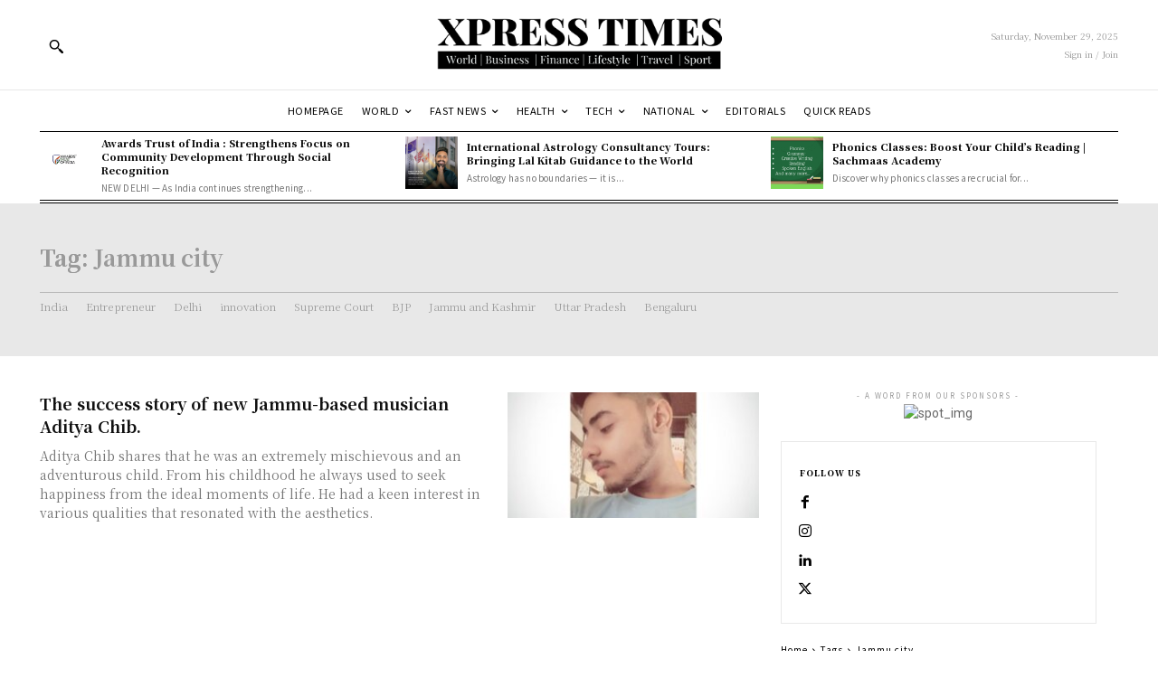

--- FILE ---
content_type: text/html; charset=utf-8
request_url: https://www.google.com/recaptcha/api2/aframe
body_size: 268
content:
<!DOCTYPE HTML><html><head><meta http-equiv="content-type" content="text/html; charset=UTF-8"></head><body><script nonce="3piwL2RV1GGVpj-QrNSbkg">/** Anti-fraud and anti-abuse applications only. See google.com/recaptcha */ try{var clients={'sodar':'https://pagead2.googlesyndication.com/pagead/sodar?'};window.addEventListener("message",function(a){try{if(a.source===window.parent){var b=JSON.parse(a.data);var c=clients[b['id']];if(c){var d=document.createElement('img');d.src=c+b['params']+'&rc='+(localStorage.getItem("rc::a")?sessionStorage.getItem("rc::b"):"");window.document.body.appendChild(d);sessionStorage.setItem("rc::e",parseInt(sessionStorage.getItem("rc::e")||0)+1);localStorage.setItem("rc::h",'1764459811659');}}}catch(b){}});window.parent.postMessage("_grecaptcha_ready", "*");}catch(b){}</script></body></html>